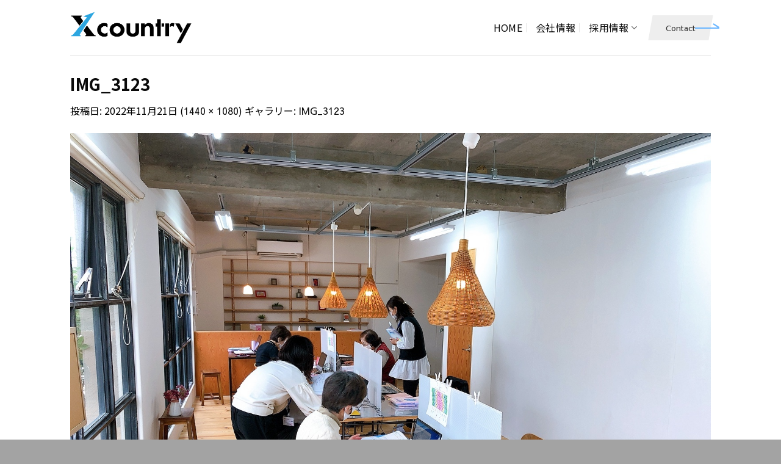

--- FILE ---
content_type: text/html; charset=utf-8
request_url: https://www.google.com/recaptcha/api2/anchor?ar=1&k=6LdDOdEUAAAAAJY7sRendqYEDqWCI6cfbgE0faLC&co=aHR0cHM6Ly94Y291bnRyeS1qcC5jb206NDQz&hl=en&v=jdMmXeCQEkPbnFDy9T04NbgJ&size=invisible&anchor-ms=20000&execute-ms=15000&cb=xfh0lnmvuri4
body_size: 46578
content:
<!DOCTYPE HTML><html dir="ltr" lang="en"><head><meta http-equiv="Content-Type" content="text/html; charset=UTF-8">
<meta http-equiv="X-UA-Compatible" content="IE=edge">
<title>reCAPTCHA</title>
<style type="text/css">
/* cyrillic-ext */
@font-face {
  font-family: 'Roboto';
  font-style: normal;
  font-weight: 400;
  font-stretch: 100%;
  src: url(//fonts.gstatic.com/s/roboto/v48/KFO7CnqEu92Fr1ME7kSn66aGLdTylUAMa3GUBHMdazTgWw.woff2) format('woff2');
  unicode-range: U+0460-052F, U+1C80-1C8A, U+20B4, U+2DE0-2DFF, U+A640-A69F, U+FE2E-FE2F;
}
/* cyrillic */
@font-face {
  font-family: 'Roboto';
  font-style: normal;
  font-weight: 400;
  font-stretch: 100%;
  src: url(//fonts.gstatic.com/s/roboto/v48/KFO7CnqEu92Fr1ME7kSn66aGLdTylUAMa3iUBHMdazTgWw.woff2) format('woff2');
  unicode-range: U+0301, U+0400-045F, U+0490-0491, U+04B0-04B1, U+2116;
}
/* greek-ext */
@font-face {
  font-family: 'Roboto';
  font-style: normal;
  font-weight: 400;
  font-stretch: 100%;
  src: url(//fonts.gstatic.com/s/roboto/v48/KFO7CnqEu92Fr1ME7kSn66aGLdTylUAMa3CUBHMdazTgWw.woff2) format('woff2');
  unicode-range: U+1F00-1FFF;
}
/* greek */
@font-face {
  font-family: 'Roboto';
  font-style: normal;
  font-weight: 400;
  font-stretch: 100%;
  src: url(//fonts.gstatic.com/s/roboto/v48/KFO7CnqEu92Fr1ME7kSn66aGLdTylUAMa3-UBHMdazTgWw.woff2) format('woff2');
  unicode-range: U+0370-0377, U+037A-037F, U+0384-038A, U+038C, U+038E-03A1, U+03A3-03FF;
}
/* math */
@font-face {
  font-family: 'Roboto';
  font-style: normal;
  font-weight: 400;
  font-stretch: 100%;
  src: url(//fonts.gstatic.com/s/roboto/v48/KFO7CnqEu92Fr1ME7kSn66aGLdTylUAMawCUBHMdazTgWw.woff2) format('woff2');
  unicode-range: U+0302-0303, U+0305, U+0307-0308, U+0310, U+0312, U+0315, U+031A, U+0326-0327, U+032C, U+032F-0330, U+0332-0333, U+0338, U+033A, U+0346, U+034D, U+0391-03A1, U+03A3-03A9, U+03B1-03C9, U+03D1, U+03D5-03D6, U+03F0-03F1, U+03F4-03F5, U+2016-2017, U+2034-2038, U+203C, U+2040, U+2043, U+2047, U+2050, U+2057, U+205F, U+2070-2071, U+2074-208E, U+2090-209C, U+20D0-20DC, U+20E1, U+20E5-20EF, U+2100-2112, U+2114-2115, U+2117-2121, U+2123-214F, U+2190, U+2192, U+2194-21AE, U+21B0-21E5, U+21F1-21F2, U+21F4-2211, U+2213-2214, U+2216-22FF, U+2308-230B, U+2310, U+2319, U+231C-2321, U+2336-237A, U+237C, U+2395, U+239B-23B7, U+23D0, U+23DC-23E1, U+2474-2475, U+25AF, U+25B3, U+25B7, U+25BD, U+25C1, U+25CA, U+25CC, U+25FB, U+266D-266F, U+27C0-27FF, U+2900-2AFF, U+2B0E-2B11, U+2B30-2B4C, U+2BFE, U+3030, U+FF5B, U+FF5D, U+1D400-1D7FF, U+1EE00-1EEFF;
}
/* symbols */
@font-face {
  font-family: 'Roboto';
  font-style: normal;
  font-weight: 400;
  font-stretch: 100%;
  src: url(//fonts.gstatic.com/s/roboto/v48/KFO7CnqEu92Fr1ME7kSn66aGLdTylUAMaxKUBHMdazTgWw.woff2) format('woff2');
  unicode-range: U+0001-000C, U+000E-001F, U+007F-009F, U+20DD-20E0, U+20E2-20E4, U+2150-218F, U+2190, U+2192, U+2194-2199, U+21AF, U+21E6-21F0, U+21F3, U+2218-2219, U+2299, U+22C4-22C6, U+2300-243F, U+2440-244A, U+2460-24FF, U+25A0-27BF, U+2800-28FF, U+2921-2922, U+2981, U+29BF, U+29EB, U+2B00-2BFF, U+4DC0-4DFF, U+FFF9-FFFB, U+10140-1018E, U+10190-1019C, U+101A0, U+101D0-101FD, U+102E0-102FB, U+10E60-10E7E, U+1D2C0-1D2D3, U+1D2E0-1D37F, U+1F000-1F0FF, U+1F100-1F1AD, U+1F1E6-1F1FF, U+1F30D-1F30F, U+1F315, U+1F31C, U+1F31E, U+1F320-1F32C, U+1F336, U+1F378, U+1F37D, U+1F382, U+1F393-1F39F, U+1F3A7-1F3A8, U+1F3AC-1F3AF, U+1F3C2, U+1F3C4-1F3C6, U+1F3CA-1F3CE, U+1F3D4-1F3E0, U+1F3ED, U+1F3F1-1F3F3, U+1F3F5-1F3F7, U+1F408, U+1F415, U+1F41F, U+1F426, U+1F43F, U+1F441-1F442, U+1F444, U+1F446-1F449, U+1F44C-1F44E, U+1F453, U+1F46A, U+1F47D, U+1F4A3, U+1F4B0, U+1F4B3, U+1F4B9, U+1F4BB, U+1F4BF, U+1F4C8-1F4CB, U+1F4D6, U+1F4DA, U+1F4DF, U+1F4E3-1F4E6, U+1F4EA-1F4ED, U+1F4F7, U+1F4F9-1F4FB, U+1F4FD-1F4FE, U+1F503, U+1F507-1F50B, U+1F50D, U+1F512-1F513, U+1F53E-1F54A, U+1F54F-1F5FA, U+1F610, U+1F650-1F67F, U+1F687, U+1F68D, U+1F691, U+1F694, U+1F698, U+1F6AD, U+1F6B2, U+1F6B9-1F6BA, U+1F6BC, U+1F6C6-1F6CF, U+1F6D3-1F6D7, U+1F6E0-1F6EA, U+1F6F0-1F6F3, U+1F6F7-1F6FC, U+1F700-1F7FF, U+1F800-1F80B, U+1F810-1F847, U+1F850-1F859, U+1F860-1F887, U+1F890-1F8AD, U+1F8B0-1F8BB, U+1F8C0-1F8C1, U+1F900-1F90B, U+1F93B, U+1F946, U+1F984, U+1F996, U+1F9E9, U+1FA00-1FA6F, U+1FA70-1FA7C, U+1FA80-1FA89, U+1FA8F-1FAC6, U+1FACE-1FADC, U+1FADF-1FAE9, U+1FAF0-1FAF8, U+1FB00-1FBFF;
}
/* vietnamese */
@font-face {
  font-family: 'Roboto';
  font-style: normal;
  font-weight: 400;
  font-stretch: 100%;
  src: url(//fonts.gstatic.com/s/roboto/v48/KFO7CnqEu92Fr1ME7kSn66aGLdTylUAMa3OUBHMdazTgWw.woff2) format('woff2');
  unicode-range: U+0102-0103, U+0110-0111, U+0128-0129, U+0168-0169, U+01A0-01A1, U+01AF-01B0, U+0300-0301, U+0303-0304, U+0308-0309, U+0323, U+0329, U+1EA0-1EF9, U+20AB;
}
/* latin-ext */
@font-face {
  font-family: 'Roboto';
  font-style: normal;
  font-weight: 400;
  font-stretch: 100%;
  src: url(//fonts.gstatic.com/s/roboto/v48/KFO7CnqEu92Fr1ME7kSn66aGLdTylUAMa3KUBHMdazTgWw.woff2) format('woff2');
  unicode-range: U+0100-02BA, U+02BD-02C5, U+02C7-02CC, U+02CE-02D7, U+02DD-02FF, U+0304, U+0308, U+0329, U+1D00-1DBF, U+1E00-1E9F, U+1EF2-1EFF, U+2020, U+20A0-20AB, U+20AD-20C0, U+2113, U+2C60-2C7F, U+A720-A7FF;
}
/* latin */
@font-face {
  font-family: 'Roboto';
  font-style: normal;
  font-weight: 400;
  font-stretch: 100%;
  src: url(//fonts.gstatic.com/s/roboto/v48/KFO7CnqEu92Fr1ME7kSn66aGLdTylUAMa3yUBHMdazQ.woff2) format('woff2');
  unicode-range: U+0000-00FF, U+0131, U+0152-0153, U+02BB-02BC, U+02C6, U+02DA, U+02DC, U+0304, U+0308, U+0329, U+2000-206F, U+20AC, U+2122, U+2191, U+2193, U+2212, U+2215, U+FEFF, U+FFFD;
}
/* cyrillic-ext */
@font-face {
  font-family: 'Roboto';
  font-style: normal;
  font-weight: 500;
  font-stretch: 100%;
  src: url(//fonts.gstatic.com/s/roboto/v48/KFO7CnqEu92Fr1ME7kSn66aGLdTylUAMa3GUBHMdazTgWw.woff2) format('woff2');
  unicode-range: U+0460-052F, U+1C80-1C8A, U+20B4, U+2DE0-2DFF, U+A640-A69F, U+FE2E-FE2F;
}
/* cyrillic */
@font-face {
  font-family: 'Roboto';
  font-style: normal;
  font-weight: 500;
  font-stretch: 100%;
  src: url(//fonts.gstatic.com/s/roboto/v48/KFO7CnqEu92Fr1ME7kSn66aGLdTylUAMa3iUBHMdazTgWw.woff2) format('woff2');
  unicode-range: U+0301, U+0400-045F, U+0490-0491, U+04B0-04B1, U+2116;
}
/* greek-ext */
@font-face {
  font-family: 'Roboto';
  font-style: normal;
  font-weight: 500;
  font-stretch: 100%;
  src: url(//fonts.gstatic.com/s/roboto/v48/KFO7CnqEu92Fr1ME7kSn66aGLdTylUAMa3CUBHMdazTgWw.woff2) format('woff2');
  unicode-range: U+1F00-1FFF;
}
/* greek */
@font-face {
  font-family: 'Roboto';
  font-style: normal;
  font-weight: 500;
  font-stretch: 100%;
  src: url(//fonts.gstatic.com/s/roboto/v48/KFO7CnqEu92Fr1ME7kSn66aGLdTylUAMa3-UBHMdazTgWw.woff2) format('woff2');
  unicode-range: U+0370-0377, U+037A-037F, U+0384-038A, U+038C, U+038E-03A1, U+03A3-03FF;
}
/* math */
@font-face {
  font-family: 'Roboto';
  font-style: normal;
  font-weight: 500;
  font-stretch: 100%;
  src: url(//fonts.gstatic.com/s/roboto/v48/KFO7CnqEu92Fr1ME7kSn66aGLdTylUAMawCUBHMdazTgWw.woff2) format('woff2');
  unicode-range: U+0302-0303, U+0305, U+0307-0308, U+0310, U+0312, U+0315, U+031A, U+0326-0327, U+032C, U+032F-0330, U+0332-0333, U+0338, U+033A, U+0346, U+034D, U+0391-03A1, U+03A3-03A9, U+03B1-03C9, U+03D1, U+03D5-03D6, U+03F0-03F1, U+03F4-03F5, U+2016-2017, U+2034-2038, U+203C, U+2040, U+2043, U+2047, U+2050, U+2057, U+205F, U+2070-2071, U+2074-208E, U+2090-209C, U+20D0-20DC, U+20E1, U+20E5-20EF, U+2100-2112, U+2114-2115, U+2117-2121, U+2123-214F, U+2190, U+2192, U+2194-21AE, U+21B0-21E5, U+21F1-21F2, U+21F4-2211, U+2213-2214, U+2216-22FF, U+2308-230B, U+2310, U+2319, U+231C-2321, U+2336-237A, U+237C, U+2395, U+239B-23B7, U+23D0, U+23DC-23E1, U+2474-2475, U+25AF, U+25B3, U+25B7, U+25BD, U+25C1, U+25CA, U+25CC, U+25FB, U+266D-266F, U+27C0-27FF, U+2900-2AFF, U+2B0E-2B11, U+2B30-2B4C, U+2BFE, U+3030, U+FF5B, U+FF5D, U+1D400-1D7FF, U+1EE00-1EEFF;
}
/* symbols */
@font-face {
  font-family: 'Roboto';
  font-style: normal;
  font-weight: 500;
  font-stretch: 100%;
  src: url(//fonts.gstatic.com/s/roboto/v48/KFO7CnqEu92Fr1ME7kSn66aGLdTylUAMaxKUBHMdazTgWw.woff2) format('woff2');
  unicode-range: U+0001-000C, U+000E-001F, U+007F-009F, U+20DD-20E0, U+20E2-20E4, U+2150-218F, U+2190, U+2192, U+2194-2199, U+21AF, U+21E6-21F0, U+21F3, U+2218-2219, U+2299, U+22C4-22C6, U+2300-243F, U+2440-244A, U+2460-24FF, U+25A0-27BF, U+2800-28FF, U+2921-2922, U+2981, U+29BF, U+29EB, U+2B00-2BFF, U+4DC0-4DFF, U+FFF9-FFFB, U+10140-1018E, U+10190-1019C, U+101A0, U+101D0-101FD, U+102E0-102FB, U+10E60-10E7E, U+1D2C0-1D2D3, U+1D2E0-1D37F, U+1F000-1F0FF, U+1F100-1F1AD, U+1F1E6-1F1FF, U+1F30D-1F30F, U+1F315, U+1F31C, U+1F31E, U+1F320-1F32C, U+1F336, U+1F378, U+1F37D, U+1F382, U+1F393-1F39F, U+1F3A7-1F3A8, U+1F3AC-1F3AF, U+1F3C2, U+1F3C4-1F3C6, U+1F3CA-1F3CE, U+1F3D4-1F3E0, U+1F3ED, U+1F3F1-1F3F3, U+1F3F5-1F3F7, U+1F408, U+1F415, U+1F41F, U+1F426, U+1F43F, U+1F441-1F442, U+1F444, U+1F446-1F449, U+1F44C-1F44E, U+1F453, U+1F46A, U+1F47D, U+1F4A3, U+1F4B0, U+1F4B3, U+1F4B9, U+1F4BB, U+1F4BF, U+1F4C8-1F4CB, U+1F4D6, U+1F4DA, U+1F4DF, U+1F4E3-1F4E6, U+1F4EA-1F4ED, U+1F4F7, U+1F4F9-1F4FB, U+1F4FD-1F4FE, U+1F503, U+1F507-1F50B, U+1F50D, U+1F512-1F513, U+1F53E-1F54A, U+1F54F-1F5FA, U+1F610, U+1F650-1F67F, U+1F687, U+1F68D, U+1F691, U+1F694, U+1F698, U+1F6AD, U+1F6B2, U+1F6B9-1F6BA, U+1F6BC, U+1F6C6-1F6CF, U+1F6D3-1F6D7, U+1F6E0-1F6EA, U+1F6F0-1F6F3, U+1F6F7-1F6FC, U+1F700-1F7FF, U+1F800-1F80B, U+1F810-1F847, U+1F850-1F859, U+1F860-1F887, U+1F890-1F8AD, U+1F8B0-1F8BB, U+1F8C0-1F8C1, U+1F900-1F90B, U+1F93B, U+1F946, U+1F984, U+1F996, U+1F9E9, U+1FA00-1FA6F, U+1FA70-1FA7C, U+1FA80-1FA89, U+1FA8F-1FAC6, U+1FACE-1FADC, U+1FADF-1FAE9, U+1FAF0-1FAF8, U+1FB00-1FBFF;
}
/* vietnamese */
@font-face {
  font-family: 'Roboto';
  font-style: normal;
  font-weight: 500;
  font-stretch: 100%;
  src: url(//fonts.gstatic.com/s/roboto/v48/KFO7CnqEu92Fr1ME7kSn66aGLdTylUAMa3OUBHMdazTgWw.woff2) format('woff2');
  unicode-range: U+0102-0103, U+0110-0111, U+0128-0129, U+0168-0169, U+01A0-01A1, U+01AF-01B0, U+0300-0301, U+0303-0304, U+0308-0309, U+0323, U+0329, U+1EA0-1EF9, U+20AB;
}
/* latin-ext */
@font-face {
  font-family: 'Roboto';
  font-style: normal;
  font-weight: 500;
  font-stretch: 100%;
  src: url(//fonts.gstatic.com/s/roboto/v48/KFO7CnqEu92Fr1ME7kSn66aGLdTylUAMa3KUBHMdazTgWw.woff2) format('woff2');
  unicode-range: U+0100-02BA, U+02BD-02C5, U+02C7-02CC, U+02CE-02D7, U+02DD-02FF, U+0304, U+0308, U+0329, U+1D00-1DBF, U+1E00-1E9F, U+1EF2-1EFF, U+2020, U+20A0-20AB, U+20AD-20C0, U+2113, U+2C60-2C7F, U+A720-A7FF;
}
/* latin */
@font-face {
  font-family: 'Roboto';
  font-style: normal;
  font-weight: 500;
  font-stretch: 100%;
  src: url(//fonts.gstatic.com/s/roboto/v48/KFO7CnqEu92Fr1ME7kSn66aGLdTylUAMa3yUBHMdazQ.woff2) format('woff2');
  unicode-range: U+0000-00FF, U+0131, U+0152-0153, U+02BB-02BC, U+02C6, U+02DA, U+02DC, U+0304, U+0308, U+0329, U+2000-206F, U+20AC, U+2122, U+2191, U+2193, U+2212, U+2215, U+FEFF, U+FFFD;
}
/* cyrillic-ext */
@font-face {
  font-family: 'Roboto';
  font-style: normal;
  font-weight: 900;
  font-stretch: 100%;
  src: url(//fonts.gstatic.com/s/roboto/v48/KFO7CnqEu92Fr1ME7kSn66aGLdTylUAMa3GUBHMdazTgWw.woff2) format('woff2');
  unicode-range: U+0460-052F, U+1C80-1C8A, U+20B4, U+2DE0-2DFF, U+A640-A69F, U+FE2E-FE2F;
}
/* cyrillic */
@font-face {
  font-family: 'Roboto';
  font-style: normal;
  font-weight: 900;
  font-stretch: 100%;
  src: url(//fonts.gstatic.com/s/roboto/v48/KFO7CnqEu92Fr1ME7kSn66aGLdTylUAMa3iUBHMdazTgWw.woff2) format('woff2');
  unicode-range: U+0301, U+0400-045F, U+0490-0491, U+04B0-04B1, U+2116;
}
/* greek-ext */
@font-face {
  font-family: 'Roboto';
  font-style: normal;
  font-weight: 900;
  font-stretch: 100%;
  src: url(//fonts.gstatic.com/s/roboto/v48/KFO7CnqEu92Fr1ME7kSn66aGLdTylUAMa3CUBHMdazTgWw.woff2) format('woff2');
  unicode-range: U+1F00-1FFF;
}
/* greek */
@font-face {
  font-family: 'Roboto';
  font-style: normal;
  font-weight: 900;
  font-stretch: 100%;
  src: url(//fonts.gstatic.com/s/roboto/v48/KFO7CnqEu92Fr1ME7kSn66aGLdTylUAMa3-UBHMdazTgWw.woff2) format('woff2');
  unicode-range: U+0370-0377, U+037A-037F, U+0384-038A, U+038C, U+038E-03A1, U+03A3-03FF;
}
/* math */
@font-face {
  font-family: 'Roboto';
  font-style: normal;
  font-weight: 900;
  font-stretch: 100%;
  src: url(//fonts.gstatic.com/s/roboto/v48/KFO7CnqEu92Fr1ME7kSn66aGLdTylUAMawCUBHMdazTgWw.woff2) format('woff2');
  unicode-range: U+0302-0303, U+0305, U+0307-0308, U+0310, U+0312, U+0315, U+031A, U+0326-0327, U+032C, U+032F-0330, U+0332-0333, U+0338, U+033A, U+0346, U+034D, U+0391-03A1, U+03A3-03A9, U+03B1-03C9, U+03D1, U+03D5-03D6, U+03F0-03F1, U+03F4-03F5, U+2016-2017, U+2034-2038, U+203C, U+2040, U+2043, U+2047, U+2050, U+2057, U+205F, U+2070-2071, U+2074-208E, U+2090-209C, U+20D0-20DC, U+20E1, U+20E5-20EF, U+2100-2112, U+2114-2115, U+2117-2121, U+2123-214F, U+2190, U+2192, U+2194-21AE, U+21B0-21E5, U+21F1-21F2, U+21F4-2211, U+2213-2214, U+2216-22FF, U+2308-230B, U+2310, U+2319, U+231C-2321, U+2336-237A, U+237C, U+2395, U+239B-23B7, U+23D0, U+23DC-23E1, U+2474-2475, U+25AF, U+25B3, U+25B7, U+25BD, U+25C1, U+25CA, U+25CC, U+25FB, U+266D-266F, U+27C0-27FF, U+2900-2AFF, U+2B0E-2B11, U+2B30-2B4C, U+2BFE, U+3030, U+FF5B, U+FF5D, U+1D400-1D7FF, U+1EE00-1EEFF;
}
/* symbols */
@font-face {
  font-family: 'Roboto';
  font-style: normal;
  font-weight: 900;
  font-stretch: 100%;
  src: url(//fonts.gstatic.com/s/roboto/v48/KFO7CnqEu92Fr1ME7kSn66aGLdTylUAMaxKUBHMdazTgWw.woff2) format('woff2');
  unicode-range: U+0001-000C, U+000E-001F, U+007F-009F, U+20DD-20E0, U+20E2-20E4, U+2150-218F, U+2190, U+2192, U+2194-2199, U+21AF, U+21E6-21F0, U+21F3, U+2218-2219, U+2299, U+22C4-22C6, U+2300-243F, U+2440-244A, U+2460-24FF, U+25A0-27BF, U+2800-28FF, U+2921-2922, U+2981, U+29BF, U+29EB, U+2B00-2BFF, U+4DC0-4DFF, U+FFF9-FFFB, U+10140-1018E, U+10190-1019C, U+101A0, U+101D0-101FD, U+102E0-102FB, U+10E60-10E7E, U+1D2C0-1D2D3, U+1D2E0-1D37F, U+1F000-1F0FF, U+1F100-1F1AD, U+1F1E6-1F1FF, U+1F30D-1F30F, U+1F315, U+1F31C, U+1F31E, U+1F320-1F32C, U+1F336, U+1F378, U+1F37D, U+1F382, U+1F393-1F39F, U+1F3A7-1F3A8, U+1F3AC-1F3AF, U+1F3C2, U+1F3C4-1F3C6, U+1F3CA-1F3CE, U+1F3D4-1F3E0, U+1F3ED, U+1F3F1-1F3F3, U+1F3F5-1F3F7, U+1F408, U+1F415, U+1F41F, U+1F426, U+1F43F, U+1F441-1F442, U+1F444, U+1F446-1F449, U+1F44C-1F44E, U+1F453, U+1F46A, U+1F47D, U+1F4A3, U+1F4B0, U+1F4B3, U+1F4B9, U+1F4BB, U+1F4BF, U+1F4C8-1F4CB, U+1F4D6, U+1F4DA, U+1F4DF, U+1F4E3-1F4E6, U+1F4EA-1F4ED, U+1F4F7, U+1F4F9-1F4FB, U+1F4FD-1F4FE, U+1F503, U+1F507-1F50B, U+1F50D, U+1F512-1F513, U+1F53E-1F54A, U+1F54F-1F5FA, U+1F610, U+1F650-1F67F, U+1F687, U+1F68D, U+1F691, U+1F694, U+1F698, U+1F6AD, U+1F6B2, U+1F6B9-1F6BA, U+1F6BC, U+1F6C6-1F6CF, U+1F6D3-1F6D7, U+1F6E0-1F6EA, U+1F6F0-1F6F3, U+1F6F7-1F6FC, U+1F700-1F7FF, U+1F800-1F80B, U+1F810-1F847, U+1F850-1F859, U+1F860-1F887, U+1F890-1F8AD, U+1F8B0-1F8BB, U+1F8C0-1F8C1, U+1F900-1F90B, U+1F93B, U+1F946, U+1F984, U+1F996, U+1F9E9, U+1FA00-1FA6F, U+1FA70-1FA7C, U+1FA80-1FA89, U+1FA8F-1FAC6, U+1FACE-1FADC, U+1FADF-1FAE9, U+1FAF0-1FAF8, U+1FB00-1FBFF;
}
/* vietnamese */
@font-face {
  font-family: 'Roboto';
  font-style: normal;
  font-weight: 900;
  font-stretch: 100%;
  src: url(//fonts.gstatic.com/s/roboto/v48/KFO7CnqEu92Fr1ME7kSn66aGLdTylUAMa3OUBHMdazTgWw.woff2) format('woff2');
  unicode-range: U+0102-0103, U+0110-0111, U+0128-0129, U+0168-0169, U+01A0-01A1, U+01AF-01B0, U+0300-0301, U+0303-0304, U+0308-0309, U+0323, U+0329, U+1EA0-1EF9, U+20AB;
}
/* latin-ext */
@font-face {
  font-family: 'Roboto';
  font-style: normal;
  font-weight: 900;
  font-stretch: 100%;
  src: url(//fonts.gstatic.com/s/roboto/v48/KFO7CnqEu92Fr1ME7kSn66aGLdTylUAMa3KUBHMdazTgWw.woff2) format('woff2');
  unicode-range: U+0100-02BA, U+02BD-02C5, U+02C7-02CC, U+02CE-02D7, U+02DD-02FF, U+0304, U+0308, U+0329, U+1D00-1DBF, U+1E00-1E9F, U+1EF2-1EFF, U+2020, U+20A0-20AB, U+20AD-20C0, U+2113, U+2C60-2C7F, U+A720-A7FF;
}
/* latin */
@font-face {
  font-family: 'Roboto';
  font-style: normal;
  font-weight: 900;
  font-stretch: 100%;
  src: url(//fonts.gstatic.com/s/roboto/v48/KFO7CnqEu92Fr1ME7kSn66aGLdTylUAMa3yUBHMdazQ.woff2) format('woff2');
  unicode-range: U+0000-00FF, U+0131, U+0152-0153, U+02BB-02BC, U+02C6, U+02DA, U+02DC, U+0304, U+0308, U+0329, U+2000-206F, U+20AC, U+2122, U+2191, U+2193, U+2212, U+2215, U+FEFF, U+FFFD;
}

</style>
<link rel="stylesheet" type="text/css" href="https://www.gstatic.com/recaptcha/releases/jdMmXeCQEkPbnFDy9T04NbgJ/styles__ltr.css">
<script nonce="QIKpv9Pp4i0ijQrV9J7vKQ" type="text/javascript">window['__recaptcha_api'] = 'https://www.google.com/recaptcha/api2/';</script>
<script type="text/javascript" src="https://www.gstatic.com/recaptcha/releases/jdMmXeCQEkPbnFDy9T04NbgJ/recaptcha__en.js" nonce="QIKpv9Pp4i0ijQrV9J7vKQ">
      
    </script></head>
<body><div id="rc-anchor-alert" class="rc-anchor-alert"></div>
<input type="hidden" id="recaptcha-token" value="[base64]">
<script type="text/javascript" nonce="QIKpv9Pp4i0ijQrV9J7vKQ">
      recaptcha.anchor.Main.init("[\x22ainput\x22,[\x22bgdata\x22,\x22\x22,\[base64]/[base64]/[base64]/[base64]/[base64]/[base64]/[base64]/[base64]/[base64]/[base64]/[base64]/[base64]/[base64]/[base64]/[base64]\\u003d\\u003d\x22,\[base64]\x22,\x22FMKnYw7DmMKlK13CrsK9JMOBJlDDvsKHw4F4BcKXw6VCwprDoEtnw77Ct0TDmF/Ck8K9w6PClCZcMMOCw44tdQXCh8K6GXQ1w64qG8OPay18QsO2woN1VMKLw4HDnl/CksKwwpwkw6l4PcOQw6sIbH0DXQFRw7M8YwfDqW4bw5jDs8KJSGwUfMKtCcKfPhZbwpnCjUx1Ri1xEcKywp3DrB4Jwqxnw7RWClTDhm/CmcKHPsKFworDg8OXwrnDi8ObOCXCtMKpQxLCk8OxwqdzwprDjsKzwq9UUsOjwr9ewqkkwovDuGEpw4xCXsOhwrchIsOPw4/[base64]/PRHCqMK+wopkeRp7w6NGNsO5w4DCmcO1O0Q8wqofZsO3woBzGSh6w5J5Z3bDhsK5azTDonMkVMOFwqrCpsOZw5PDuMO3w4RYw4nDgcKNwqhSw5/DgsOXwp7CtcOUcgg3w7bCnsOhw4XDuyIPNCJuw4/DjcOcMG/DpFvDhMOoRUXCicODbMKiwo/[base64]/DmRBCwplxw65lworCgMKMwogqCsKVSTXCnC/CqhzCmADDiXoPw5/DmcK1ADIew4sHfMO9wr8qY8O5SXZnQMO8B8OFSMOUwp7CnGzCoFYuB8OWEQjCqsKNwrLDv2VtwrR9HsO0LcOfw7HDvg5sw4HDr3BGw6DClMKswrDDrcOAwonCnVzDshJHw5/CsTXCo8KAHkYBw5nDkMKvPnbClcKXw4UWLW7DvnTCtsKvwrLCmyoxwrPCujjCnsOxw54wwqQHw7/DtjkeFsKqw4zDj2gEBcOfZcKnDQ7DisKLWCzCgcKRw4crwokDBwHCisOZwr0/R8OEwqA/[base64]/Cjmghw7xJw43CgSTCrcO+w4zCgsOyHsOYXcOPd8OwJ8Kjw6lvVMO/[base64]/Cu8KRwrcVXsO3HsKmwo0aw4QmCUMpQA/CisOHw5HDtTbCjmTCqnPDnnUSBFEDNCzCs8KgcHQmw67CkMKLwrh9e8O2wq1QUTHColpyw7LCsMOBw7LDjGYDMxHCni5ewokiaMOnwqHDnXbDo8Osw5FYwpgaw5s0w4tfwo/[base64]/DthvCl8OqwqbCngl9G8KvP8OVwr7DtX3CnEzCh8KHBG4pw5hOP2/DjcOnRMODw5rDiXTClMKNw4ACW3FKw4zCp8O4wp8Aw7fDlE3DvQHDgm05w4zDr8Kow6zDpsK3w4bCnAMdw4IgYMK1CmTCkynDjHIpwrgoOEcUIsKiwrdiJG0ySlLCiQnCrcKIN8K4bEjCkRIYw7l/w4fDg2Rcw5o9RxfCqcKJwoVOw5fCmcO7fVAVwqDDvMKkw5t6EMOUw59yw6fCt8O8wpgow75Uw7TCucO9WCnDtzTCnMOLSkFdwr9IN2rDqMK/[base64]/[base64]/DsMKSalBiw5YiFFHCmMOpwoDCvMKowpnDhsKrw7PCrgIDw6HCvVHCgsOwwrklQRTDlcKawpfCucOhwpZawozDtzw2Vl7Dqj7CiHsQZF/DsgQMw5DCvQBVQMOVDXIWYcKFwr3ClcOww47DmBw6TcKbVsKTLcOnwoAKCcKiW8KcwoHDlV7CsMOvwopEwpLDthQ1M1LCg8O/woZSGEo7w4ZZwq4HYsKnwofCvTtIwqE9bwzCqcK5wq11w7XDpMK1e8KmfRBMCCVeDcKJwqPCq8O2HBhqw79Cw7LCtcOwwoxww4jDr344wovCsGbChRTCmcO/woUGwprDisOHwptawp7DtMOiw7XDl8O/dMO0KX/DuEklwprCqsKewo5AwrnDicO/[base64]/Cqk3DuEQbLyPDgcObWg3CjTHDs8OuEQTCnsK9w6vCoMK/BX5vPlZhJcK9w6AnKD/CplB9w4jDnEd4w4UBwqDDq8OeKcOSwpLDvcKBDi7CtMOWBsKPw6Z/[base64]/[base64]/wp8wAhYwV8OCw67ChTTDl8O2wrrCt8Kqw5vCq8KMFcK3fyg5QUPDncKfw58ubsOkw67CqD7CqcOuw6bDk8K/[base64]/DFvDjkLCrcOSwo7DsMK/[base64]/CpSrDkzBBw7ANXUvCnlTCvcKQwpVTCEIKwpfCs8Kpw6TCoMKrOBwtw6clwoFnAR9KR8KtUjzDv8OqwqzDpMKkwp/CkcODwo7Cm2jDjcOSG3HCuy42RWxtwp3ClsORZsKkW8KcdD/Cs8KEw78kHcKFAWtvUcKwZMKRdSvCpUDDgcO7wovDr8OvdcOxwoHCtsKaw7HDgQgRw5YYw7Q+OXRyUhxDwqfDpVXCmGLCqCfDjhXCtkPDnCXDqcOQw7YNAXnCnShNP8O/woUzwpzDqMKZwpAUw4k5esOKE8KmwpphWcKGwr7Cj8OuwrFEw55owqsBwpZQRMOQwpJQCBnChnEIw6fDjCnCr8OqwokcLH7CoxBMwodhwrsNFsOtbMOuwoF1w4UUw59MwplqUWbDsSLCo2XCv1BwwpPCqsK/[base64]/[base64]/w5bCn0fChExJcMKQfcOCwpXDqcOqwqIIH2AjPgEPFMKZSsKMEsOZC1rCqMKPZ8KnG8K7wpbDgkPCnwEpQWI+w4/[base64]/w5nDrzfDvcKUwrc+MsOGIMOpSsKgw51Dw4HDlEHDqF/CmF3DhAHDoSvDi8Kkwqdrw6TCu8O6wpZxwoRIwqMgwrgLw4/DtsKIVDrDpSrCkQbCr8OOXMODB8KfEMOKSsOLIsKyNQZNQT/[base64]/WzTDpMOYw7fCmMK7wonCmcKpwpsTwrnChG/CiyLCr3DDoMKkHjjDp8KPKsOyRsOUBXdIwoHCigfDnFA/wobDl8KlwqtNK8KKGQJJXcKKw6M4wpzCmMO3BsOUeRxKw7zDrifDkAlrJjXCisKZwo9vw4NxwpTCgnTCscOsYcOKwrk5NsO3GsKXw7/DpExnO8OYRXPCpAnDjhw0XsOMw7HDijw0bsKlw7xGJMOsUSXCjsKrFMKSY8O/Pw3CpsOeNcOsBF4TekTCmMKOPcK6woNxSUpuw5QNdMKMw43DisOAPsKtwqh9WQzDt1TChAh2OMKZPsOgw4zDoDrCt8KRNMOZIF/[base64]/Nk8BKcOHw6nDhjbCkmFsACvDucK1ZcKGwrvDnsKgw7HChsKEw4nCjQUHwoBCGcKIRMOJw6rCq24HwrkeTMKyC8Ofw5/DnMOxw5lhIMKFwq0mIcK8Xhpdw5LCj8Knwo3CkCA+UXNIY8Krw4bDhChSw5szVcOvwrlMeMK1w5HDnWNLw4M/wqlkw4QCwpXCpGfCrMKdGwnCh1LDt8O5PFzCu8KsRgbCpsKoU0YRwpXClEfDosKBVsKGaSnClsKxw6/DiMK3worDl2A7ViVvecKjT3JEwrthX8OBwpx9GVZOw63CnDUlDwVxw7TDoMOxE8O9w7cWw553w5hiwpnDnXZUFjRWLGt1HzTCnsOjXHI6IkrDklPDmB3DiMOaEFsKFGs2ecKzwofDhUR1EwR2w6LCr8O5FMObw5UmTMOVFnYSaFHCg8KsKA7Ckh9JEsK/w5/Ct8K2EMKmJcOwLg/DhsKDwprDlhnDnWB5SsKnw7jDqMKOw4Maw7YYw5zDnVfDjgxbPMOgwr/[base64]/[base64]/CosKxwqNZw6UcwpAeRTDCs2rCsjRHYsOgD1fCm8K5bcKzU0bDhsONBMO+R1vDpsOCZAHDrxfDrsOJOMKJEALDssKjYk0wfnh/R8OrMCQOw4R2cMKPw5tvw5rCt0UVwq/CqsKOw43Dq8KUHcKHdj0cHRUrbn/Dh8OhN2tvC8KnVFDCrsOWw57Cs2s1w4/CqMOtSgFfwqkCEcKNZ8OfamrCm8KWwo5sD1vDrcO/KcKyw7UVwp/DvDnDvwHDmC96w5M+wqTDv8OcwpxNLl3CksOgwpTDv1Zbw4TDosOVIcKMw5jCtALCksOOwqjCgcKDwqbDk8Oywr3Dp33DssOPwrxmOSASwqDCucOkw73DpBA2ICjCqnZbWsK8L8O/w43Dp8KswrFewr50EsOyWQbCuAbCs3XCq8KDMMOow5RsOMOvH8OQwpjCksOMIMOgfcKxw47DuEwZDsKUUW/[base64]/ZQXDs8Oswp9mInTDqWjDs3vDmsKJwpDCrsOdw4pmEmfCkzfCg2xHDcK7wovDpivCgEzCrGAvOsOFwqkICxcPPcKUwoUTwqLCiMOtw5t8wp7DoykewoLCpg/[base64]/DvEjDhcKWTSPCt8KSScOlVsKcSsOnP3jDtcOIwoJiwpLDmHM0EQPCi8OVw5gXcsOAZWHCoEfDingywp1JXy5Iwq0nYMOLKWTCsBfChcK4w7dywoAVw7rCvVfDvsKvwqZ5wpVTwqwSwoo0QCLDgsKgwp4YKMK/[base64]/CocOcXTIpdV9VH8KdQMOdNjTCgEEaYMK6OsOFbH4Fw7nDs8K9VsOfw5xrckfDuU1Le0jDhMOww6TDhg3CtgHCuWPCosO9GTEoUcKqaR9owrcdwoTDosOQJcKaacO4Dgl4wpDCj08UBcKow5LCs8KtCMKtwo3DksKMfC4wJsO2QcOXwo/[base64]/CksKMAG/ClX9/w702wqPDqgbDuHpHw5BiwohAw7cQwqDDoBoga8KtesOww6PChMOcw6Blw6PDmcOJwpHDslN2wqMww4/DtiDCnFvDlFzCtlLCpsOAw5PCjsOwa3x/wrEFwrzDjxXCvMKAwpDDqwZGAULDo8OsYF1eIcKgZVkLwoLCtWLCl8KpCijCusOccsKKw4rCvsOtwpTDm8KYwp3CmmoYwqsnEsKmw6czwoxWwrPClDzDiMOeUCDChcOPc1XDrMOLbGdlAMOJasKQwo/CpMObw6bDv1tWDXvDtcKEwpNjwpHDvmbCnMK0w4vDl8OjwrYQw5bDvMKJSw3DkB52IRTDiAtdw79xNk3DvR/Cv8Kafz7DqcKIwoseHAVXA8O2JcK8w7vDrMK8wqHCkHAFUmzCjsOlCcKawpUGfiHCiMKewp/CoBcPS0/DgsO6WMKYwrPCnC9Dw6lJwoHCvcOnQsOzw53CnwDCnzxFw57DsA4Jwr3Di8Kuwp3Cp8KnQcO2wpPCilPCiG/Cj3VZw7vDu1zCiMK5E1A5RsOFw77DlhRiJxTDrcOgEcKcwqrDmDPDpsOGNcOaImFLVMOAUcOVShIfQMO5F8KWwqHCpsKDwrbDqQpKw4p6w7rDqsOxDMKJScKqScODFcOKecKyw7/[base64]/CpBjCuFzCusOkORbDv8KNw5rDgVZNw6dnwrzCkjjCk8KjJsOIw6vCocOGw7jCqFZ6wr/DhF5Vw4rClMKDwrnDhVpSw7nCj2zCvMKpD8O+woXChmMwwopCYkPCt8KBwowCwpQkdzt4w7LDsEB8w7pUwqjDqSwHDRVFw5UywpPCnlE9w5tuw7fDl3jDlcKHFMOcwoHDtMKkZMKyw4UJRMK9wqwUw7c4w5/DtMOpPF4SwoHCosKCwokuw7zCgiTCgMOKGhjCmwI0wp7Dl8KUw5xcwoBmRsKcPCFVLTVJBcKGR8KBw6g/CTjCg8KFJ1TClsK/w5XDvcOhw5VfV8KuIMKwF8OTNxcfw4kXTQPCtMKZw64qw5sLPixRwqfCpDbDjMOtwp5wwrJHEcOaA8KQw4lqw6oNw4DDnj7DoMOJAGRfw47DnC3Cp0TCsHPDpGTDui3CtcONwrt5RcKQWyVqeMKVUcKmRj96GB/Cqw/DrsOJwp7ClA1MwpQYUGUiw6oTwqhyworClXjCiXtsw7E5HkjCtcKWw6vCn8ORZg8BPsKMJiF5wpw3YcOIB8OgfsK/[base64]/wo9kw699IsK2w4PDqHrDqsOww5TDrsOswoNZIMODwpQ7w74gwpk7VsOyGMOYw4zDt8Kyw7PDikLCocKgw5zDv8Kkw5dgY041wp/CmVbDqcKdfT5aTMOuQS9mw6XCgsOcw4TDj3N0woAlw4BEwp/DosKsKGQpw7TDp8OZdcO9w4NqCC/CpcOvOgk/w4pybcK+wrzDhAjCrUvCmcOOAE3DrsOdwrfDusOkNHfCkMOLwoM/R1rCocKQwrVWwrLConxRbnvDtQLCv8OTdSrCr8KmG0NmEsOlKMKLC8KewpAKw5jDgTd7BMKoHMOuK8KaAsKjdRDCqkfCilHDnsKQDMO/FcKXw7hPWsKMTcO3wpY8wqBnWGRRO8KYKh7Cq8OjwqPDnsOIwr3Dp8OJZ8OZScOpccOOGcOpwo5ZwprCnynCs1d8YHXCjcK+YU/[base64]/DtS7CjsOgwo3CqFkJw6zDjl1+w4vDoBvDklB+MTjCjcKjw63CtMKxwoV+w6jDjyXCisOlw7bClmDCmBPCr8OqSU9uGcORwpx6wqTDnh91w5NTwpV/PcOcwrZtTiTCpcKrwqxiw78pZMOPTcKMwohJwr8Pw7BZw6DCulnDqMKfEGvCpwlFw7rDncKYw593CxnDncKKw7xqwrFzWCDCuF1zw6bCvXEcwqEcw53CsA3DisKLZhMFwpslw6AWQMOJwpZ5w7TDvMKwLDYrfWYjXCVEL2/Dv8KKGiJNwpLClMKIw4PDgcOpwotjw67CssKyw6rDvMOwUWt/w7s0NsKUw6/Cjy7Dm8O7w64nwrtaGsO7IcKQaynDgcKowpnDsmkNdTgSwp4yWMKzw7vDu8OaIURowpVJLMOaQEbDoMKBw4QxHsOiaX7DrsKTOMOEK1cQUMKJCB0WARE4w5DDq8OGa8OOwpNaRAnCpX3CksKEShgWwpAwGMOcBR/DtsOgSwoYw6jDpsKfJREqO8KtwoVFORIjNsKwfkvCtFTDly0mWlnCvTwjw5lowpA4MEABW1LDlcOZwqVRW8OQKBsXC8KofzJdwrJWwrzDpDoCalLDi17DmcKTDcO1wqLCplYzV8OowpwPeMOcH3vDgzJDYzUQDALCtsOZwoHDqMK3wo/DqsOUfsKJXU4Aw4PCpXRtwr8PRcO7S2/CnMKQwr/Dn8OBw5LDkMOyMcKfEcOowpvCviHDu8OFw618VxddwqbDjsKXacOHPcOJPMK1w6ZiCRshHjNgaRnDtAfDsAjDusKNwprDlHHCmMKHH8KDccOFay0vwr5PBQ4Gw5M3wpnCj8KlwpAsEQHDv8OFwpbDj03CtsO3w7ltYsOxw5hdPcKSPg/ClgpGw7JwQkTDpA7CmArCrMORDMKYT17Dh8O5wq7DulZdw6DCvcOzwp/DvMOXacKjY31MDMK5w4w6HnLClW3CjRjDlcOPE1EWwr1IXDVRRcK6wqnCiMOod2zCvDAxZAYFNkvChEoUGD3DtHDDlCd3WG/CjMOBwr7DnsOewp/Dj0EYw6vCq8K2wrIcPsO2d8Kow4snw4pWwo/DisKUwqccIwVxdcK3SXkLw792wps2fyRSSA/CtXLDusKLwpdLAxsbwrHCq8OAw6MIw7TChsOPwpBeZsOwXWbDqg4bXELDoXHDssONwogjwptMDQdqwqnCkDVDe2FBJsOhwpbDjVTDoMOkBsOnJUhxKH7CoBvCpcKow5zDmhbCocKNPMKWw5UQw6LDjMO2w7pkFcOaO8K/w7LDqTMxL13DqX3CuE/[base64]/DkMODDVBHYwlew7TDpRnDt8KvbsOaF8Omw4DCssOlCMOgw6nCoEvDiMO8ScOrITvDtlACwotfwoFza8OOwr/DvTQLwol3MRFrwpXCuEfDucK1ZsOHw4zDs3kqdQXDrShUSmbDk1Zaw5Z/ccOdwo9lbsKCwr4Qwq0yMcOlGcK3w5XDvcKXwpgnfW/Cin3Ct3cveUYmw5w+wrrCscOfw5hjacOew6PDrRjCixXDiAbChMOowrtIw67DqMO5d8OpScKfwpEfwoA2bDfDi8OBwqDCrsKtP3vDgcKEwrvDrCs7w54ZwrEAw7BRKVQZw4XDmcKhCj4ww69xKC0BJMKlUMOZwpEOe03Dq8OOalrChzxlNsOzJFnCtsOjDsKpbz5lcE/DssK4WHVBw67DoATCv8OPGC/DucKvD3Zow61dwrQzw7YWw7d3RcOKAVLDk8K/FMOaMDtZwoHCiALClsK8wowEw7A/IcOpw5BFwqNgw6DDt8K1wp8SKyBAw6vClsOgZcOOXiTCpB1ywqbCq8Ksw6YwHCBQwobDrsOKUAJXwqTDpMK8fsO5w6TDjV9pREbCo8O/[base64]/[base64]/CuAdSw4vCi209worCnDEvLwktaipVZBxmw7sxccKfWsKhFzLDpkXCk8Kkw6IRUBXDsUppwpPDv8KMwr7Dl8OXw57Dn8O/w54sw5fCjxjCs8KpasOFwq1Lw7Ryw70ULsOjUmnDkQhtw5/CgcOJE1vCthlDw6EnM8ORw5DDrWfCh8KDaCHDhMK0WnDDmMOkHQvCgGPDhmAmdMKWw4kIw5TDowLChsK0wqTDt8KmasOcwrVswrLDi8OKwoN7w7fCq8KjNcOdw4kRBsOPfwRjw7bCmMK/wqpzHGDCu3HCqCkraSFfw6zCo8OJwqnCicKfesKiw5rDknMYN8KDwrdmwpnCrcK6PU7CkcK0w7LCmQkyw67ComlcwpsdCcKCw74tKMOqYsKwHMO0DMOKw6HDiznClcODTnEMFkDDr8OPQMKwTWMjeEMXw6JUw7VKMMObwpw0TwUgJ8O0QcKLw6rDrC7DjcOIw7/CpljDs2jDuMK5OsOcwrpcRMKGV8KeeTDDqMKTw4PDpWYGw77DsMKvAjTDucKjwqDCpyXDpcK6TW06w6JHBsOrw5Ihw7fDo2XDnWxAJMOpwqIGYMKlQ3jDsyhvw4PDvsONEsKMwrTDhVrDlsOZIRnCvw/DsMO/[base64]/[base64]/Dg2fCvE8vVzNYw4HDrsK6CcK1w6Z6EsKDwpkwUzjCsFPDukQUwrhhw5HCvQLCo8KZw6bDgg3ChHTCtXE5csOtbsKewqokQ1XDoMKzFMKswrzClDcMw4nDj8KTIBsnwqklCsO1w5lpw4nCpzzDk2nCnC/DvSxiw6xnAUrCokDDssOpw4V0XRbDjsKYRDA6wpPDo8ORw5PDkB5ibcKkwo4Mw7A7GcKVIcOdRcOqwr41DMKdBsK0EsOSwrjCpsKpGgsKfB5jDAQnwrF2wpjCh8KMZcOdFg3DlsKhPF06CMKCIcOKw4fDtcK/[base64]/Ci3FyYyZNMsKtVsKdNW3DicOSwpFAPGEDw6jCo8KTa8KJA1/CmsOka2ZQwp0EV8Kbc8KTwpI0wocUNsOBwr5kwpwxwq/[base64]/wpnCi3pHSnvDrsK8AsK+fEHDncO4OsKVKm/DgsOtA8KtUVDDoMKfM8KAw5Aiw6wFwovCocOwQcKyw54ow4x3LkXCqMK1QMK4wqnCqMOywphkw5DCrcOeU3w7wqXCncOkwqFbw7fDqsKNw4RCwpbCtyvCplsyNwBGw6cYwrLDhnrCjzzCu3trdEMMP8OcWsOVwq7CinXDiy/ChcO7e0x/fcOPc3I0w6YScVJ2wpBhwpTDusKTw4bDu8O7d3dTw5/[base64]/DhcKLwqheH8KXwobCgGLCpsKjw74RIyoKwqXCpsOkwqfCvDcoVTg5N3TCmcKAwpzCqMOgwrcFw78Nw6rCncODw510UUXCrk/CvGAVc3vDvsOiEsK5EVZJw4zCnUAeZHfCsMKywq9DZ8OKag50PkZVwpFtwo/Cp8KXw4TDpAYQw5PCkMOTwpXCsAt0Qglgw6jCllFxw7ENDcKSAMOnYS4qw4jDusOgDTxHN1vCocOeflPCg8KfKW5NfyB3w758K1nCtMKbSsKkwppUwr7DtcKeYXTChm8mUzR2CMO/w77ClXrCjsOUw6QbZkUqwq9uBMK5QsOawqdHRn44bcK5wqoFAFt3JCnDk0bDoMOwM8OfwoUNw5xZW8OTw4w1McOrwo0ABjjDjMK+QMOrwpnDgMOYwonDljXDqcOCw4p4AsKBXcORYl/Cgx/CtsKlGlXDpsKFP8OOP0XDvcOWOzkiw5PDk8ONL8OSJGDCtyLDmMKRwrXDmUE2cnMmwr9YwqYyw6HCplbDpcKjwpDDnwc/MBwIw40HBhBlUzzChMKJC8KXJQ9DBj/CiMKjO1/DocK/LEPDgsO8CcOtwqsLwqYZeDnCicKgwpvCoMOkw4nDrMK9w6zCt8O4wqvDhcOSVMOqQwnDgk7CtsOIYcOMw64fWQVkOw3DpCESdlvCjRM8w40ZeFp3LcKfwrnDgsO6wrDDoULDq3nCjl1WRMKaXsKgw5phMHnDmVtTw78pwonDqAIzwqPDlX7CjFkJSSPDtj3DuhBDw7U/TsKyNcKSA0XCvMOKwp/[base64]/CpcK/w6k8NMKUwp9AdRUaw6zCt3Fea3sha8KJW8O4bwrCikfCq3Q+WS0Kw63CrXMXLMOTCMOldhrDjFFYb8KEw6wnE8O6wrthecKMwpHCjGYnA0t1Nj8DPcKgwrrDu8KkaMKww5d5w4bCoybCvCtTw5DCm1fCnsKCwqUkwq/Dj0vDrE1kwq8Pw6rDtHcVwrENw4bCugzCmChTHkBZeBpuwpLCp8KINMOvUjgPQ8OXwoHCkMOuw4/CmsOFwpYjAHrDlh0+w44TScOqwrfDumHCmMKTw6YIw43Cr8KqXR/CosKxw5nDgH9iPGTCksKlwppTGidgdMOLw4DCvsO3E1kVwpDCrsOrw4TDrcKqwqITG8O0asOewoYRw5TDiG1/[base64]/DnFsxwoV5LMOZw7Rdw7jDosO1w6TDumdcOsK8DsOoag3CtDXDkMKzwqxdWcO1w4Uxa8OmwoQZwqoHfsKyQ2HDtUfClsKNMAg1w7kwPwDDhBhkwq7CuMOgY8K8e8OcIcK4w4zCu8KJwr18w5xrWQ3ChWldQnp/w6JjVcK5wrwGwrLCkQQXP8OKIQ5pZcO1wqHDgDFMwrRrIUjDrjXCkinCjWvCuMKzfcK4wrINCzp3w7JRw5pZwpBIZlbCnsOfbEvDuyVBFsK/w5/CvjN9YyvDgTnCg8KUwpsMwooFNhFze8KVwpFgw5NXw6lWXxQdd8OLwrUVw6/[base64]/DV3DpS7CvMOTLBtkw5hccSnDjsKww5RVwog8WcKfwohbwprCocKyw5wPMl5jZT/DsMKaORPCp8K9w7PCpsK5w5A4IsOXQG1dfjvDisOWwrsuCn3CsMKmwrNffBVbwqltNnrDgVLCj0UuwpnDhVfChMOPAMKkw5VuwpYIe2M1XzNRw5PDnCtJw7vCsgrCuhFFaGjCm8OGSGjCrMOFfsOkwqYXwo/Cv3lDwp9Bw6lmw6HDtcOfeVLDlMKnw63DqmjDlcO9w5XCk8KwYMOWwqTDiBhzacOvw7BVRVYlwqfCmDDDtXBaOkDChUrCnlhaGMO9ISclwp0xw71Pwr/CrRnDiQLCtMODYihRZ8O3aSzDrnUWH1Iww57DnsOJMjFOCcK+TcKcw6Ygw6XDosKFwqdXHCRKfHJuSMOBc8KyBsONDyDCjH/Dok/DrG5QXm4Dw6ovR3LDsltJJsK6wqkFW8Kvw61Xw7FIw4jCiMKfwpLClzzDr2fDqzcxw4ZzwqfCs8O2w67DpTExwqLDsFXCtMKsw6AZw4bCjVTCkzJWbksAPlDDnsKWwrpMwoXDoQ3DpMKew5oaw43DpMKAOsKZd8OYFifCvy8Pw7DCi8OfworDgcOQMsONJz0/wrZ/F27CkcO3wq1Mw6fDnGvDnjHClcKTUsOhw4JFw7BQQWjCgkPDnQVrVQTDo2/Du8OBAiTDsgV0w4jCm8KQw6HDjzs6w4UULhLDnAVTwo3Dr8OnXMKreCMJWlzCogLDqMO/wo/[base64]/[base64]/[base64]/DuEAPwprCusOuw43DmAHCowLDn3RHfwU3w5nCmAEcwofCh8O6woXDrlcjwqEASDrCgyAcwqrDtMOscQLCkMOsQR7CjwPDrcOHw7TCo8Kewp3DvsOHCUPCh8KuHiwqO8KqwqHDlyQxenUDWsKyAMK7MXzCiHnCmsOafCHCgcO3MsOkJ8K1wr1/[base64]/DlcO9w73CmRrDpcOTw7Ysw6TDrMKuw7xKACXDiMKoQsKcFcKPZMKXNsKQVMKtc1RfQhbCrB/CmMKrblzCvcK7w5zCnsOtw7fCuS7DrT8Swr/[base64]/w6Rwfipkw5bCngwTSGLDhAnCv8Ozwr5ww5rDt8OuBcOywogTwq/CiT5zwqvDokvCjy58w4Zkwod5b8K6W8OXWsKLwo19w5PCqAZlwrfDpxV0w6Apw7B1GcOPw6QvJcKAa8OFwoREDsK6fGrCty7CjMKFw54VPcOmwqTDq0/Du8K5UcOTJMKdwoobDBtxwrtwwrzCj8K+wpJ6w4AvLU8odA3CoMKBN8KAw4PCncKrw6Bbwo8TF8KzMyXCuMKdw6fCgsOHwog1bsKEHR3CisKow4PDoHV+HMKVAy3CqFbCvMO1KksUw55kMcOow43CjkB0FGg1wpLClSvDgsKIw47Csg/[base64]/CuAdTE2DCh1XDlsOww6HDjgnCsMOpWGDCs8Kvb0nDlsOfw6cIdsONw5LCplfDmcOdL8KSXMO5wqLDiEXCvcOTW8OPw5DDnghNw6BkccO8wrvDnFw7woQ7wo7CuGjDlj0Ew6TCgETDtSAuAMOxMRLCoChcC8KCN1cSH8KoOsK1ZC3CtyjDp8OcRUJ3wrNwwqceP8KWw6/Cs8OHZmLCl8OPw5AzwqwOwr56BjHDr8Ohw70Rwp/DjHjChSHCs8OZBcKKdzJ8ezp/w5DDnStsw6bCtsOQw5nDsD5mdBTCg8OgWMKtwp58Bjk9SsKSDMOhODdZdn7DhMOpSw4jwocdwr55AsOSw5XCqcO4KcO+wpkXZsKcw7/[base64]/w5PCnMOnw7khwq/DnBXCv8O3BwfDnsK4eXImwqrDhcKIwqg4woLCnjzCrMO1w7lawrHCvcKiF8K7w6siYlgUVmrDvsKoRsKUwrjDo17Du8KmwpnDpsKRwpLDgyk6DD7CkCDCnV4aIFUaw7EITsKNSk56w6PDuyTDlE/DmMKhQsKBw6E1G8Oyw5DCpWLCtXcLwqnDuMOiYChbw4/[base64]/w77DqiELwpJqVsOLwpjDp8KoXsOKw713w5PCtVgpGQ8NK14OEVLCk8OHwrRXdGnDvMOKNAjCgW5Pw7LDmcKBwp3DuMOoRwAjIw5wb1oVak/DncOdJ1ciwovDhlTDiMOPP0V6w5kjwoRbwpDCj8KPw55aYAVTBsODbxY3w4k2ZsKHJznCqcOpw5tRwr/DvsOuN8KfwobCrEDChnxFw5zDmMKPw63Dln7DqMKnwpHCh8OVJcK6GMKNMsKHwqnDmMKKH8KBw6nDmMOWw5AaGQPCsVrCo3F3woVVJMOnwotWDMK1w4wHYMOAGMOMw7Ukwrh5VifCk8KySQ7Ds13CjxLChcKeFMO2wohOwr/ClhpkBjEawpJdwol/[base64]/JMO1WMOWWjTDiWPCoxMDbmchwpUswpIPw7BPwr9gw5TCgsOCSMK5wqvDriJew4dpw4jCkiUCwq1ow47Dr8OpFx7CghBjOcOHwpBGw5YVw4PCoVfDpcO0w4o/GFt+wpgow7ZFwo8sFXE+woTDrsK4EMOKw4HCg0EIwrMZGitnw67CvsOBw41qw6XChkINw7TCkRlyYcKSacOHw77CknRJwqLDrz4OAUfCrzQNw59Gw6PDpAhAwq0wNCzCgsKtwp/Cn3vDj8OAwpEZTMK6dsKwaQo9wo/DnC3Dr8KTcT8MRgg0IAjDhwEqbQ49wrsbExI1RcKsw64cwozDhsKPw77DsMKKXhEfwr7DgcOUMUpgwonDlU9KbMKOKCJESjXDucOlw4zCpsOaaMOZK00owr4DDwHCisOPB3zCoMODQ8K1TzLDjcOzKTBcMsKkODXCkMOWP8OMwr/CvHoNwrHClnl4LcOrDMK+SlEWw6/[base64]/[base64]/ClW/DjsOJw5dgw57CpRXCvQ8fw6V/wqDDmsOewrgINlrDkMK0bgV1a1Fmwq0qHVDCvMOudsKcH21kw5J7wqJoBcOKUsORw57CkMKZw5/DpX07WcKKRFrCmmkLGikxw5Vva3BVccONFjplaXMTTkFcFSE1JsKoOS1kw7DDk0TDpMKRw4kiw4TCpDXDrHRUeMKww4XDhFpAIcOjOGHCrcO+w54Ow5fClnMNwojCmcO1w4nDvcORJsKBwofDiHNpEMOMw4lLwpodwrtCBVMjOEwAL8O6wp/DsMKgH8OqwqjCoX5Zw6TCilkUwrEOw5gbw5Ubf8O/[base64]/[base64]/CnhDDn2vCqh7CpMO/w71uw7Vdw41vainDsGfDhGnDscOLcno8dMOtRFEdTH/DkmooNg/CiGZjNcOwwo0gBwIIahLDpMKfOmZ3wr3DpyLDrMKsw74xA3LDqcO0JGzDpxY8S8KWak4uw43DsEHDvsK+w65cw7k3P8OtLnXDqMOtwpZPaVzDgcOXRQnDk8KKX8OowonCoAwnwpbCkHBAw7YcBMOsM1fDhU/Duw7CsMKMLcOJwpInT8KZasOEAcKEd8KMWkHCnTVAdcKYQsK/SCF0wpPCrcOYwqkLD8OKT2LDnMO1wr/CqQwVXsKrwplmwrJ/w6rCqUBDIMK3wqJ/LsOJwqsLdR9Mw7LDqMOaFcKKwpTDqsKbIcOTBQDDisOTwqlMwpnCocKrwqPDt8KLXsODEwMGw5wURMKFYcOMdVkHwp8NNg3DrBc5O1MWw7rCisKhwphawrTDiMO2ZxvCsDvDuMKLF8ODw4PChW/DlcK/HMOWEMKISW0lw7sgRMKLUMOfLcKpw6/DpyzCvMKUw4grOsO1OkfCoU1bwoYIdcOmMi5CasONwopWU0LCvzbDlGbCsj7ChXBiwpULw5/CnyzCuzktwoEow5jCuzvDj8O/WHHChVfCtcO7wp7DpsK2Mz3DisOjw4l/woTDg8KJw5HDsxxoDSgew796w7k0Iy/CjQQrw4vCt8OXNxoJD8K7wqLCsl0Wwpx9QcOFwoQJYFrDqWzDoMOgasKJS2wnE8Kvwo56wpvChyQyDjo5MCJHwozDhlIlw6Ufw5peAh3CqcKIwrjCqBw5d8KLDsKtwoUpIGNuwr8ZBsK7JMOub3p/Yi/DuMO0w7rCpMKBfMKgw7DCoSgjwpzDoMKVWcKpwqhuwoPDsQcZwpzDrsOQdMOjWMK6wrzCtMKNOcOswrQHw4zDrsKSKxwFwq/Chks9wplYAGRYwobDjSjCvWbDrMOWdVjCg8OddU1feCcPwrwBNDsZWsOkRFVQCQ8bGRRpZMOxb8OoUMK4bcOpwroqRcOqL8OyLlrCkMOGWhXCmQnCn8OJTcK1DH12R8O7dh7Cu8KZb8K/w7UoUMO/c2HDsloZRcK4wpLCtFPCn8KAECwILwjCnj97w44EYcKaw4nDuhFYwrQFwp/[base64]/CicKyw4vDhMK4acKIw67CpcOMw5HChsKGw74DwqdNVjkYDcKlwpnDq8OTHVQeHQEBw5oMRyPDqsKdYcOCw4TCi8K0w7/DpMOFQMOSIxHCpsKWEMOMGDvDhMKhw5lhwo/Dp8KKwrXDgS7DlkHDjcOEGjjDhVnClEpBwoXDocOOw5wZw63CicKdD8OiwobCu8K5w6x8aMKGw5PDp0DDmEDCrgLDmADDtcOSVsKewp3DicOBwqfCncKFw7rDtHXChcOOO8OaUhjCl8KvDcKhw5VAI21aL8OcUMK4biJDa1/DqMOJwpfCv8OWwpQzw40gKjHCnFfDhknCsMOZwofDnV85w7JjSRkKw6LDsB/CqSR8J3PDtQd0wozDnSPCnMOnwrXDoB/Ch8Osw6tGw4kwwpBnwr/DkcOvw7jCoz51MAdtQD8/wp7DnMOVw7TCicKqw5fDv0bDszkudx9ZLcKPY1vDvCoXw6HCmcKUdcKfwppHB8KIwpHCrsKxwqR+w5DDucODw4DDscKgZMKIYjrCq8OMw4/DvxPDrjjDt8K6wr/DtCN2wqYow5NMwr7Dk8K7egVBZVvDqsKjMw/CnMK3w6vDu2I8w4jDlmzDlMKcwprCs2DCmQsXLF11wonDjGfChyFaW8Oxwp0iXRzDjQ8tYsOOw5zDtGVzwoPDt8O6MDnDl07DqcKUUcOef37DnsOpGCgKeFxeQkBPw5DCtUjCpWwAw6jDsHHDnGB0XsKXwq7DmG/DpFY1w4PDncOUNCXCucOYXcKdOns1NhbDpwBdw7wyw6w\\u003d\x22],null,[\x22conf\x22,null,\x226LdDOdEUAAAAAJY7sRendqYEDqWCI6cfbgE0faLC\x22,1,null,null,null,1,[21,125,63,73,95,87,41,43,42,83,102,105,109,121],[-439842,594],0,null,null,null,null,0,null,0,null,700,1,null,0,\[base64]/tzcYADoGZWF6dTZkEg4Iiv2INxgAOgVNZklJNBoZCAMSFR0U8JfjNw7/vqUGGcSdCRmc4owCGQ\\u003d\\u003d\x22,0,0,null,null,1,null,0,0],\x22https://xcountry-jp.com:443\x22,null,[3,1,1],null,null,null,1,3600,[\x22https://www.google.com/intl/en/policies/privacy/\x22,\x22https://www.google.com/intl/en/policies/terms/\x22],\x221M50JcN3Yt1DhQDBNMi+x5qvT3LAvIa24P2gGBvx8Xs\\u003d\x22,1,0,null,1,1765413964464,0,0,[54],null,[66,11,58],\x22RC-vfMjRjJpotsxfQ\x22,null,null,null,null,null,\x220dAFcWeA5hZStPwdy1UyRNqeHHjpBugTZRqvdva6eNGTD_EM_BXQeRA-v_lWKpFBlb4A9BC5u5R5hSBOV-sDtxGarzfT7Ay3EEfA\x22,1765496764736]");
    </script></body></html>